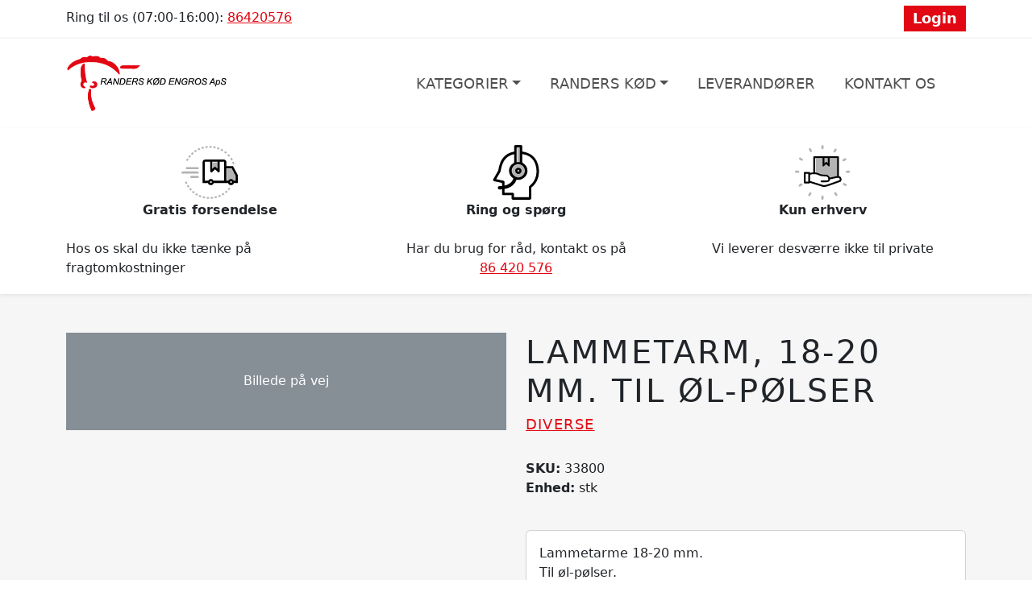

--- FILE ---
content_type: text/css
request_url: https://randerskoed.dk/static/style.css
body_size: 2194
content:
:root {
  --nav-color: #e20813;
  --nav-color-hover: #c20003;
  --bg-gray: #f0f0f0;
}

/* typography */

h1,
h2,
h3 {
  text-transform: uppercase;
  letter-spacing: 0.07em;
}

h3 {
  font-size: 1.1rem;
}

/* header top */

div.section-header-top {
  padding: 10px 0 10px 0;
  border-bottom: #f6f6f6 2px solid;
}

a {
  color: var(--nav-color);
}

/* header menu */

div.section-header-menu {
  padding: 20px 0 20px 0;
}

div.menu-item {
  padding: 10px;
}
div.menu-item a {
  color: #505050;
  text-decoration: none;
  text-transform: uppercase;
  font-size: 1.1em;
}

div.menu-item a.dropdown-item {
  text-transform: capitalize;
  font-size: 1em;
}

/* header bottom */

div.section-header-bottom {
  padding: 20px 0 20px 0;
  position: relative;
  box-shadow: 0 2px 5px 0 rgba(0, 0, 0, 0.07);
}

/* body */

div.section-body {
  padding: 0px 0 0px 0;
  background-color: #f6f6f6;
  min-height: 500px;
}

/* footer */

div.section-footer {
  padding: 40px 0 40px 0;
}

div.section-footer .pagelist-parent {
  font-weight: bold;
}

div.section-footer a {
  text-decoration: none;
  color: var(--nav-color);
}

/* categories */

a.category {
  text-transform: uppercase;
  text-decoration: none;
  color: var(--nav-color);
  font-weight: 700;
}

/* category */

a.category {
  text-transform: uppercase;
  text-decoration: none;
  color: var(--nav-color);
  font-weight: 700;
}

/* product */

.meat-button,
a.meat-button {
  padding: 5px 10px 5px 10px;
  background-color: var(--nav-color);
  border: 1px solid var(--nav-color);
  color: #fff;
  text-decoration: none;
  font-weight: bold;
  font-size: 1.1em;
}
.meat-button:hover,
a.meat-button:hover {
  background-color: var(--nav-color-hover);
}

.meat-button-outline,
a.meat-button-outline {
  padding: 5px 10px 5px 10px;
  background-color: var(--bg-gray);
  border: 1px solid var(--nav-color);
  color: var(--nav-color);
  text-decoration: none;
  font-weight: normal;
  font-size: 1.1em;
}
.meat-button-outline:hover,
a.meat-button-outline:hover {
  background-color: #fff;
}

.meat-button-outline.white,
a.meat-button-outline.white {
  padding: 5px 10px 5px 10px;
  background-color: #fff;
}


.meat-button-outline-small,
a.meat-button-outline-small {
  padding: 2px 5px 2px 5px;
  background-color: var(--bg-gray);
  border: 1px solid var(--nav-color);
  color: var(--nav-color);
  text-decoration: none;
  font-weight: normal;
  font-size: 0.9em;
}
.meat-button-outline-small:hover,
a.meat-button-outline-small:hover {
  background-color: #fff;
}


span.itemcount {
    font-weight: normal;
}


.redtext {
  color: var(--nav-color);
}

.important {
  font-weight: bold;
  font-size: 1.2em;
}

.badge {
  text-transform: uppercase;
}

/* tags */

.tag-info {
  color: #fff !important;
  background-color: #a0a0a0 !important;
}

.tag-tilbud {
  color: #000 !important;
  background-color: #ffff00 !important;
}

.tag-frost {
  color: #fff !important;
  background-color: #00bbf7 !important;
}
.tag-inden {
  color: #fff !important;
  background-color: var(--nav-color) !important;
}

.tag-økologisk {
  color: #fff !important;
  background-color: #93b60e !important;
}

/* image text frontpage */

.text-leftbottom {
  left: 40%;
  bottom: 40%;
}

.box-flex {
  display: flex;
  align-items: center;
  justify-content: center;
}

table.small tr,
table.small td {
  font-size: small;
}
table.small tr {
  border-bottom: 1px solid #dee2e6;
}

table.full {
  width: 100%;
}

/* Bottom A-tag/Href link */

.centered-link {
  display: flex;
  flex-direction: column;
  justify-content: center;
  align-items: center;
  text-align: center; /* Centrer teksten */
  height: 100%; /* Fyld hele højden af forælder-div'en */
}

/* Media Querys */

/* Text-bottom */
@media screen and (max-width: 992px) {
  .text-leftbottom {
    left: 30%;
  }
}

/* Disable dark mode */
@media (prefers-color-scheme: dark) {
  :root {
    color-scheme: dark;
    --bs-blue: #0d6efd;
    --bs-indigo: #6610f2;
    --bs-purple: #6f42c1;
    --bs-pink: #d63384;
    --bs-red: #dc3545;
    --bs-orange: #fd7e14;
    --bs-yellow: #ffc107;
    --bs-green: #198754;
    --bs-teal: #20c997;
    --bs-cyan: #0dcaf0;
    --bs-black: #000;
    --bs-white: #fff;
    --bs-gray: #6c757d;
    --bs-gray-dark: #343a40;
    --bs-gray-100: #f8f9fa;
    --bs-gray-200: #e9ecef;
    --bs-gray-300: #dee2e6;
    --bs-gray-400: #ced4da;
    --bs-gray-500: #adb5bd;
    --bs-gray-600: #6c757d;
    --bs-gray-700: #495057;
    --bs-gray-800: #343a40;
    --bs-gray-900: #212529;
    --bs-primary: #0d6efd;
    --bs-secondary: #6c757d;
    --bs-success: #198754;
    --bs-info: #0dcaf0;
    --bs-warning: #ffc107;
    --bs-danger: #dc3545;
    --bs-light: #f8f9fa;
    --bs-dark: #212529;
    --bs-primary-rgb: 13, 110, 253;
    --bs-secondary-rgb: 108, 117, 125;
    --bs-success-rgb: 25, 135, 84;
    --bs-info-rgb: 13, 202, 240;
    --bs-warning-rgb: 255, 193, 7;
    --bs-danger-rgb: 220, 53, 69;
    --bs-light-rgb: 248, 249, 250;
    --bs-dark-rgb: 33, 37, 41;
    --bs-primary-text-emphasis: #052c65;
    --bs-secondary-text-emphasis: #2b2f32;
    --bs-success-text-emphasis: #0a3622;
    --bs-info-text-emphasis: #055160;
    --bs-warning-text-emphasis: #664d03;
    --bs-danger-text-emphasis: #58151c;
    --bs-light-text-emphasis: #495057;
    --bs-dark-text-emphasis: #495057;
    --bs-primary-bg-subtle: #cfe2ff;
    --bs-secondary-bg-subtle: #e2e3e5;
    --bs-success-bg-subtle: #d1e7dd;
    --bs-info-bg-subtle: #cff4fc;
    --bs-warning-bg-subtle: #fff3cd;
    --bs-danger-bg-subtle: #f8d7da;
    --bs-light-bg-subtle: #fcfcfd;
    --bs-dark-bg-subtle: #ced4da;
    --bs-primary-border-subtle: #9ec5fe;
    --bs-secondary-border-subtle: #c4c8cb;
    --bs-success-border-subtle: #a3cfbb;
    --bs-info-border-subtle: #9eeaf9;
    --bs-warning-border-subtle: #ffe69c;
    --bs-danger-border-subtle: #f1aeb5;
    --bs-light-border-subtle: #e9ecef;
    --bs-dark-border-subtle: #adb5bd;
    --bs-white-rgb: 255, 255, 255;
    --bs-black-rgb: 0, 0, 0;
    --bs-font-sans-serif: system-ui, -apple-system, "Segoe UI", Roboto,
      "Helvetica Neue", "Noto Sans", "Liberation Sans", Arial, sans-serif,
      "Apple Color Emoji", "Segoe UI Emoji", "Segoe UI Symbol",
      "Noto Color Emoji";
    --bs-font-monospace: SFMono-Regular, Menlo, Monaco, Consolas,
      "Liberation Mono", "Courier New", monospace;
    --bs-gradient: linear-gradient(
      180deg,
      rgba(255, 255, 255, 0.15),
      rgba(255, 255, 255, 0)
    );
    --bs-body-font-family: var(--bs-font-sans-serif);
    --bs-body-font-size: 0.9rem;
    --bs-body-font-weight: 400;
    --bs-body-line-height: 1.5;
    --bs-body-color: #212529;
    --bs-body-color-rgb: 33, 37, 41;
    --bs-body-bg: #fff;
    --bs-body-bg-rgb: 255, 255, 255;
    --bs-emphasis-color: #000;
    --bs-emphasis-color-rgb: 0, 0, 0;
    --bs-secondary-color: rgba(33, 37, 41, 0.75);
    --bs-secondary-color-rgb: 33, 37, 41;
    --bs-secondary-bg: #e9ecef;
    --bs-secondary-bg-rgb: 233, 236, 239;
    --bs-tertiary-color: rgba(33, 37, 41, 0.5);
    --bs-tertiary-color-rgb: 33, 37, 41;
    --bs-tertiary-bg: #f8f9fa;
    --bs-tertiary-bg-rgb: 248, 249, 250;
    --bs-heading-color: inherit;
    --bs-link-color: #0d6efd;
    --bs-link-color-rgb: 13, 110, 253;
    --bs-link-decoration: underline;
    --bs-link-hover-color: #0a58ca;
    --bs-link-hover-color-rgb: 10, 88, 202;
    --bs-code-color: #d63384;
    --bs-highlight-bg: #fff3cd;
    --bs-border-width: 1px;
    --bs-border-style: solid;
    --bs-border-color: #dee2e6;
    --bs-border-color-translucent: rgba(0, 0, 0, 0.175);
    --bs-border-radius: 0.375rem;
    --bs-border-radius-sm: 0.25rem;
    --bs-border-radius-lg: 0.5rem;
    --bs-border-radius-xl: 1rem;
    --bs-border-radius-xxl: 2rem;
    --bs-border-radius-2xl: var(--bs-border-radius-xxl);
    --bs-border-radius-pill: 50rem;
    --bs-box-shadow: 0 0.5rem 1rem rgba(0, 0, 0, 0.15);
    --bs-box-shadow-sm: 0 0.125rem 0.25rem rgba(0, 0, 0, 0.075);
    --bs-box-shadow-lg: 0 1rem 3rem rgba(0, 0, 0, 0.175);
    --bs-box-shadow-inset: inset 0 1px 2px rgba(0, 0, 0, 0.075);
    --bs-focus-ring-width: 0.25rem;
    --bs-focus-ring-opacity: 0.25;
    --bs-focus-ring-color: rgba(13, 110, 253, 0.25);
    --bs-form-valid-color: #198754;
    --bs-form-valid-border-color: #198754;
    --bs-form-invalid-color: #dc3545;
    --bs-form-invalid-border-color: #dc3545;
  }
}
